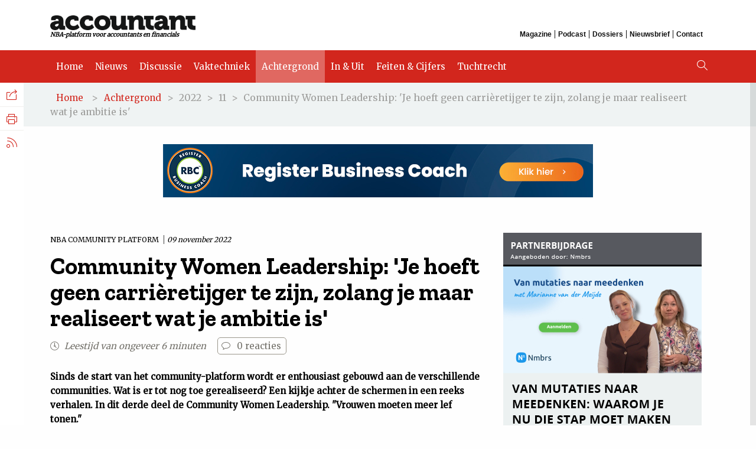

--- FILE ---
content_type: text/html; charset=utf-8
request_url: https://www.accountant.nl/achtergrond/2022/11/community-women-leadership-je-hoeft-geen-carrieretijger-te-zijn-zolang-je-maar-realiseert-wat-je-ambitie-is/
body_size: 13073
content:
<!DOCTYPE html>
<html>
<head>
    <meta charset="utf-8">
    <title>&#x27;Je hoeft geen carri&#xE8;retijger te zijn, zolang je maar realiseert wat je ambitie is&#x27;</title>
    <!-- Version 195.0.1228.0, development by www.arlanet.com 30-01-2026 04:08:17 (c37f2d46a98f) -->
    
<meta id="viewporttag" name="viewport" content="width=device-width,user-scalable=no">
<meta name="robots">

    <meta name="description" content="Sinds de start van het community-platform wordt er enthousiast gebouwd aan de verschillende communities. Wat is er tot nog toe gerealiseerd? Een kijkje achter de schermen in een reeks verhalen. In dit derde deel de Community Women Leadership. &quot;Vrouwen moeten meer lef tonen.&quot;" />


        <meta name="nba_pagehead" content="NBA Community Platform" />
    <meta name="nba_date" content="09-11-2022 11:10:14" />
    <meta name="nba_title" content="Community Women Leadership: &#x27;Je hoeft geen carri&#xE8;retijger te zijn, zolang je maar realiseert wat je ambitie is&#x27;" />
    <meta name="nba_intro" content="Sinds de start van het community-platform wordt er enthousiast gebouwd aan de verschillende communities. Wat is er tot nog toe gerealiseerd? Een kijkje achter de schermen in een reeks verhalen. In dit derde deel de Community Women Leadership. &quot;Vrouwen moeten meer lef tonen.&quot;" />
    <meta name="nba_pagetypename" content="ArticlePageType" />
    <meta name="nba_contentlinkid" content="80279" />

    
<!-- Open Graph data -->
<meta property="og:site_name" content="Accountant.nl" />
<meta property="og:locale" content="nl_NL" />
<meta property="og:description" content="Sinds de start van het community-platform wordt er enthousiast gebouwd aan de verschillende communities. Wat is er tot nog toe gerealiseerd? Een kijkje achter de schermen in een reeks verhalen. In dit derde deel de Community Women Leadership. &quot;Vrouwen moeten meer lef tonen.&quot;" />
<meta property="og:url" content="https://www.accountant.nl/achtergrond/2022/11/community-women-leadership-je-hoeft-geen-carrieretijger-te-zijn-zolang-je-maar-realiseert-wat-je-ambitie-is/" />

    <meta property="og:type" content="article" />
    <meta property="article:published_time" content="09-11-2022 11:10:14" />
    <meta property="og:title" content="Community Women Leadership: &#x27;Je hoeft geen carri&#xE8;retijger te zijn, zolang je maar realiseert wat je ambitie is&#x27;" />
    <meta property="og:image" content="https://www.accountant.nl/siteassets/accountant.nl/afbeeldingen-440x300/logos/nbacommunityplatform2_440x300.jpg" />


    <script src="/static/js/val/modernizr.min.js"></script>
    <script src="https://use.typekit.net/qlo2sso.js"></script>
    <script>
        try {
            Typekit.load({ async: true });
        } catch (e) { }
    </script>
    <script type="text/javascript" src="https://www.google.com/jsapi"></script>

    <link href="/static/accountant/img/favicon.ico" type="image/ico" rel="shortcut icon" />
    <link href="/static/accountant/img/touch-icon-512.png" rel="apple-touch-icon" />

    <link href="/static/css/jquery-ui-1.13.2.min.css" rel="stylesheet" />
    <link href="/static/accountant/css/main.css" rel="stylesheet" />
    <link href="/static/accountant/css/print.css" rel="stylesheet" media="print" />

    <script nonce="8163c3a2-052d-42df-a580-99540b3e0493">
!function(T,l,y){var S=T.location,k="script",D="instrumentationKey",C="ingestionendpoint",I="disableExceptionTracking",E="ai.device.",b="toLowerCase",w="crossOrigin",N="POST",e="appInsightsSDK",t=y.name||"appInsights";(y.name||T[e])&&(T[e]=t);var n=T[t]||function(d){var g=!1,f=!1,m={initialize:!0,queue:[],sv:"5",version:2,config:d};function v(e,t){var n={},a="Browser";return n[E+"id"]=a[b](),n[E+"type"]=a,n["ai.operation.name"]=S&&S.pathname||"_unknown_",n["ai.internal.sdkVersion"]="javascript:snippet_"+(m.sv||m.version),{time:function(){var e=new Date;function t(e){var t=""+e;return 1===t.length&&(t="0"+t),t}return e.getUTCFullYear()+"-"+t(1+e.getUTCMonth())+"-"+t(e.getUTCDate())+"T"+t(e.getUTCHours())+":"+t(e.getUTCMinutes())+":"+t(e.getUTCSeconds())+"."+((e.getUTCMilliseconds()/1e3).toFixed(3)+"").slice(2,5)+"Z"}(),iKey:e,name:"Microsoft.ApplicationInsights."+e.replace(/-/g,"")+"."+t,sampleRate:100,tags:n,data:{baseData:{ver:2}}}}var h=d.url||y.src;if(h){function a(e){var t,n,a,i,r,o,s,c,u,p,l;g=!0,m.queue=[],f||(f=!0,t=h,s=function(){var e={},t=d.connectionString;if(t)for(var n=t.split(";"),a=0;a<n.length;a++){var i=n[a].split("=");2===i.length&&(e[i[0][b]()]=i[1])}if(!e[C]){var r=e.endpointsuffix,o=r?e.location:null;e[C]="https://"+(o?o+".":"")+"dc."+(r||"services.visualstudio.com")}return e}(),c=s[D]||d[D]||"",u=s[C],p=u?u+"/v2/track":d.endpointUrl,(l=[]).push((n="SDK LOAD Failure: Failed to load Application Insights SDK script (See stack for details)",a=t,i=p,(o=(r=v(c,"Exception")).data).baseType="ExceptionData",o.baseData.exceptions=[{typeName:"SDKLoadFailed",message:n.replace(/\./g,"-"),hasFullStack:!1,stack:n+"\nSnippet failed to load ["+a+"] -- Telemetry is disabled\nHelp Link: https://go.microsoft.com/fwlink/?linkid=2128109\nHost: "+(S&&S.pathname||"_unknown_")+"\nEndpoint: "+i,parsedStack:[]}],r)),l.push(function(e,t,n,a){var i=v(c,"Message"),r=i.data;r.baseType="MessageData";var o=r.baseData;return o.message='AI (Internal): 99 message:"'+("SDK LOAD Failure: Failed to load Application Insights SDK script (See stack for details) ("+n+")").replace(/\"/g,"")+'"',o.properties={endpoint:a},i}(0,0,t,p)),function(e,t){if(JSON){var n=T.fetch;if(n&&!y.useXhr)n(t,{method:N,body:JSON.stringify(e),mode:"cors"});else if(XMLHttpRequest){var a=new XMLHttpRequest;a.open(N,t),a.setRequestHeader("Content-type","application/json"),a.send(JSON.stringify(e))}}}(l,p))}function i(e,t){f||setTimeout(function(){!t&&m.core||a()},500)}var e=function(){var n=l.createElement(k);n.src=h;var e=y[w];return!e&&""!==e||"undefined"==n[w]||(n[w]=e),n.onload=i,n.onerror=a,n.onreadystatechange=function(e,t){"loaded"!==n.readyState&&"complete"!==n.readyState||i(0,t)},n}();y.ld<0?l.getElementsByTagName("head")[0].appendChild(e):setTimeout(function(){l.getElementsByTagName(k)[0].parentNode.appendChild(e)},y.ld||0)}try{m.cookie=l.cookie}catch(p){}function t(e){for(;e.length;)!function(t){m[t]=function(){var e=arguments;g||m.queue.push(function(){m[t].apply(m,e)})}}(e.pop())}var n="track",r="TrackPage",o="TrackEvent";t([n+"Event",n+"PageView",n+"Exception",n+"Trace",n+"DependencyData",n+"Metric",n+"PageViewPerformance","start"+r,"stop"+r,"start"+o,"stop"+o,"addTelemetryInitializer","setAuthenticatedUserContext","clearAuthenticatedUserContext","flush"]),m.SeverityLevel={Verbose:0,Information:1,Warning:2,Error:3,Critical:4};var s=(d.extensionConfig||{}).ApplicationInsightsAnalytics||{};if(!0!==d[I]&&!0!==s[I]){var c="onerror";t(["_"+c]);var u=T[c];T[c]=function(e,t,n,a,i){var r=u&&u(e,t,n,a,i);return!0!==r&&m["_"+c]({message:e,url:t,lineNumber:n,columnNumber:a,error:i}),r},d.autoExceptionInstrumented=!0}return m}(y.cfg);function a(){y.onInit&&y.onInit(n)}(T[t]=n).queue&&0===n.queue.length?(n.queue.push(a),n.trackPageView({})):a()}(window,document,{src: "https://js.monitor.azure.com/scripts/b/ai.2.gbl.min.js", crossOrigin: "anonymous", cfg: {instrumentationKey: '1a66432e-f959-4560-8f89-248a40891d5e', disableCookiesUsage: false }});
</script>

</head>
<body>
<!-- Google Tag Manager -->
<noscript><iframe src="//www.googletagmanager.com/ns.html?id=GTM-TKNFW4"
height="0" width="0" style="display:none;visibility:hidden"></iframe></noscript>
<script>(function(w,d,s,l,i){w[l]=w[l]||[];w[l].push({'gtm.start':
new Date().getTime(),event:'gtm.js'});var f=d.getElementsByTagName(s)[0],
j=d.createElement(s),dl=l!='dataLayer'?'&l='+l:'';j.async=true;j.src=
'https://www.googletagmanager.com/gtm.js?id='+i+dl;f.parentNode.insertBefore(j,f);
})(window,document,'script','dataLayer','GTM-TKNFW4');</script>
<!-- End Google Tag Manager -->

<script src="https://cdn.optoutadvertising.com/script/ootag.v2.min.js"></script><script>var ootag = ootag || {}; ootag.queue = ootag.queue || [];ootag.queue.push(function () { ootag.initializeOo({ publisher:  14 });});</script>
    

    <!-- googleon: all-->
    
<header class="site-header">
    <div class="top-site-header grid-container">
        <div class="header-logo-box">
            <a href="/"><img src="/static/accountant/img/accountant-logo.png" alt="Accountant" /></a>
            <div class="payoff">NBA-platform voor accountants en financials</div>
        </div>
        <div class="top-navigation">
            <div class="top-title">Overig</div>
                <a href="https://www.accountant.nl/magazines/" class="gtm-top-menu ">Magazine</a>
                <a href="https://www.accountant.nl/podcast/" class="gtm-top-menu ">Podcast</a>
                <a href="https://www.accountant.nl/dossiers/" class="gtm-top-menu ">Dossiers</a>
                <a href="https://www.accountant.nl/aanmelden-nieuwsbrief/" class="gtm-top-menu ">Nieuwsbrief</a>
                <a href="https://www.accountant.nl/contact/" class="gtm-top-menu ">Contact</a>
        </div>
    </div>
    <nav class="site-navigation">
        <div class="grid-container">
                <a href="/" class="gtm-main-menu ">Home</a>
                <a href="/nieuws/" class="gtm-main-menu ">Nieuws</a>
                <a href="/discussie/" class="gtm-main-menu ">Discussie</a>
                <a href="/vaktechniek/" class="gtm-main-menu ">Vaktechniek</a>
                <a href="/achtergrond/" class="gtm-main-menu active">Achtergrond</a>
                <a href="/in-uit/" class="gtm-main-menu ">In &amp; Uit</a>
                <a href="/feiten-en-cijfers/" class="gtm-main-menu ">Feiten &amp; Cijfers</a>
                <a href="/tucht/" class="gtm-main-menu ">Tuchtrecht</a>
                <a href="/sitemap/" class="gtm-main-menu "></a>
                <a href="https://www.accountant.nl/magazines/" class="gtm-main-menu hide-desktop ">Magazine</a>
                <a href="https://www.accountant.nl/podcast/" class="gtm-main-menu hide-desktop ">Podcast</a>
                <a href="https://www.accountant.nl/dossiers/" class="gtm-main-menu hide-desktop ">Dossiers</a>
                <a href="https://www.accountant.nl/aanmelden-nieuwsbrief/" class="gtm-main-menu hide-desktop ">Nieuwsbrief</a>
                <a href="https://www.accountant.nl/contact/" class="gtm-main-menu hide-desktop ">Contact</a>
            <i class="icon-search desktop"></i>
        </div>
    </nav>
    <i class="icon-search"></i><i class="icon-menu"></i>
</header>

    <div class="site-wrapper">
        

<div class="breadcrumbs">
    <div class="grid-container">
<a href="/">Home</a>        &#x3e;<a href="/achtergrond/">Achtergrond</a>&#x3e;	                <span>2022</span>
&#x3e;	                <span>11</span>
&#x3e;	            <span>Community Women Leadership: &#x27;Je hoeft geen carri&#xE8;retijger te zijn, zolang je maar realiseert wat je ambitie is&#x27;</span>

    </div>
</div>


            <div class="block-leaderboard-banner grid-container" id="adv-leaderblock">
                <script type="text/javascript">ootag.queue.push(function () {ootag.defineSlot({adSlot: "accountant-top1",targetId: "adv-leaderblock"});});</script>
            </div>

        <main class="content-wrapper article-page narrow-article-column">
    <div class="grid-container">
        <div class="grid-x grid-margin-x">
            <article class="content-left-column scroll-column-1 cell small-12 large-8 scroll-column-1">
                <div class="content-article">
                    <div class="article-top-block">
                        <span class="blocktype">
                            NBA Community Platform
                            <time datetime="2022-11-09">09 november 2022</time>
                        </span>
                        <h1>Community Women Leadership: &#x27;Je hoeft geen carri&#xE8;retijger te zijn, zolang je maar realiseert wat je ambitie is&#x27;</h1>
                        <div class="article-info">
                            <i class="icon-clock"></i> Leestijd van ongeveer 6 minuten
                            <a href="#" class="open-reactions"><i class="icon-text-balloon"></i> <span class="article-react-count">0</span> <span class="article-react-text">reacties</span></a>
                        </div>
                        <p class="intro">Sinds de start van het community-platform wordt er enthousiast gebouwd aan de verschillende communities. Wat is er tot nog toe gerealiseerd? Een kijkje achter de schermen in een reeks verhalen. In dit derde deel de Community Women Leadership. &quot;Vrouwen moeten meer lef tonen.&quot;</p>
                    </div>

                    
<html><head></head><body><p><em>Peter Steeman</em></p>
<p>Esther van Huizen, directeur bij HLB Blömer accountants en adviseurs, maakte anderhalf jaar geleden voor het eerst kennis met de community Women Leadership. "Ik was al aangesloten bij de community Accounttech. Eigenlijk had ik nooit zoveel met vrouwelijk leiderschap. Het gaat er om wat iemand brengt, vond ik. Daarom was het voor mij geen thema. Tegelijkertijd zie je om je heen dat het niet vanzelf gaat. Wanneer je een bepaald niveau bereikt, ben je als vrouw een bijzonderheid. Zeker als je, zoals ik, accountancy combineert met ICT. Veel vrouwen kiezen voor een studie in deze richting, maar er zijn weinig bestuurders. Binnen de big four-kantoren is er een goede mix van mannen en vrouwen in de top, maar daarbuiten veel minder. Het is voor een grote organisatie met duizenden medewerkers ook eenvoudiger om aan die quota te komen. Bij kleinere kantoren stokt die ontwikkeling en zie je bijna geen vrouwelijke partners."</p>
<p><img class="full-width-image" src="/siteassets/accountant.nl/afbeeldingen-artikelen-900x590/nbacommunityplatform_900x590.jpg" alt="NBA Community Platform 900x590"></p>
<p>Aandacht voor een meer diverse samenstelling aan de top begint met een andere aanpak, stelt Van Huizen. "Bij vrouwen moet je om te beginnen het gesprek anders aangaan. Mannen hebben vaak al duidelijk gemaakt dat ze de plek willen die vrijkomt. Vrouwen zijn bescheidener. Daarom moet je meer aandacht besteden aan procedures. Ga aan het begin van hun loopbaan het gesprek aan met vrouwen over hun ambities. Kies niet de meest voor de hand liggende oplossing, maar denk na over alternatieve kandidaten. Vrouwen moeten op hun beurt meer lef tonen."</p>
<blockquote class="streamer">'Bij kleinere kantoren stokt die ontwikkeling en zie je bijna geen vrouwelijke partners.'</blockquote>
<p>Het zijn die twee doelen - de <em>empowerment</em> van vrouwen aanwakkeren en de bewustwording binnen accountantsorganisaties vergroten - waarop de community haar pijlen richt, aldus Van Huizen. "We willen bijdragen aan de ontwikkeling van vrouwelijke bestuurders. Dat kan je één op één doen door iemand individueel te helpen, maar je kan het ook voor een brede groep doen met het organiseren van bijeenkomsten waar je in contact kan komen met elkaar, door middel van workshops en inspirerende sprekers. We zijn heel erg gedreven. Iedereen is bereid hierin tijd te steken. Het gaat ons wel om het resultaat. Zodra we die doelen hebben bereikt, heffen we ons op."</p>
<h3>Carrièretijger</h3>
<p>Het afgelopen jaar werden op verschillende plekken zomerwandelingen georganiseerd. En ter gelegenheid van Internationale Vrouwendag was er een <em>online event</em> waarin, verdeeld over een week, meerdere sessies plaatsvonden met vrouwelijke sprekers. Aansluitend was een aflevering van de <em>Busy Season Talks</em> gewijd aan vrouwelijk leiderschap.</p>
<blockquote class="quote">'Ik doe dit werk omdat ik het belangrijk vind om vrouwen verder te helpen, maar het helpt mijzelf ook omdat het mijn blik verbreedt.'</blockquote>
<p>In haar rol als ambassadeur was Van Huizen uitgenodigd voor de discussie. "Een leuke ervaring", vindt ze. "Je zit samen met de voorzitter van de raad van bestuur van KPMG Nederland, Stephanie Hottenhuis, aan tafel en hoort <em>best practices</em>. Ik doe dit werk omdat ik het belangrijk vind om vrouwen verder te helpen, maar het helpt mijzelf ook omdat het mijn blik verbreedt. Vrouwelijk leiderschap gaat in mijn ogen niet alleen over het bereiken van de top. Het betekent ook groeien als professional. Je hoeft geen carrièretijger te zijn, zolang je maar realiseert wat je ambitie is."</p>
<p>Van Huizen kijkt reikhalzend uit naar volgend jaar. "Op 9 januari hebben we een <span style="text-decoration: underline;">kick-off</span> bijeenkomst gepland. Daarvoor mikken we op minimaal vijftig deelnemers. Op dit moment telt de community tweehonderd leden, maar we willen graag groter worden. We zijn druk bezig met het ontwikkelen en uitdenken van onze plannen. In 2023 moet het concreet worden. Nu is het al leuk, maar het wordt nog leuker."</p>
<h3>Vreemde eend</h3>
<p>"Daarmee moet ik wat doen", dacht Carin Welters, partner bij Baker Tilly Nederland, toen ze eind vorig jaar werd gevraagd om lid te worden van de Community Women Leadership. "Het kwam op een goed moment. Ik hou mij binnen Baker Tilly onder andere bezig met cultuur en gedrag. Voor het maken van een diversiteitsprogramma was ik op zoek naar kennis op het gebied van diversiteit en inclusie. Daarnaast is het een onderwerp dat alle aandacht verdient. Ik zie veel vrouwen om mij heen die vooral tijdens het <em>busy season</em> worstelen met de balans tussen werk en zorgtaken. Zelf ben ik in dat opzicht een vreemde eend in de bijt. Als jurist zonder accountantsachtergrond ken ik geen <em>busy season</em>, maar ik weet uit eigen ervaring welke barrières je als vrouw moet overwinnen. Tijdens je zwangerschap ben je bijvoorbeeld op je werk vier maanden uit zicht, terwijl het team gewoon doorgaat. Je mist belangrijke vergaderingen en opleidingen. Op zo'n moment is het belangrijk dat je leidinggevende dat onderkent en je de kans geeft om weer aan te haken. Het helpt als je portefeuille wat minder vol is, zodat je tijd hebt om opleidingen in te halen."</p>
<blockquote class="streamer">'Ik zie veel vrouwen om mij heen die vooral tijdens het <em>busy season</em> worstelen met de balans tussen werk en zorgtaken.'</blockquote>
<p>Vrouwen willen graag werken aan leiderschap, stelt Welters. "Om vast te stellen aan welke aanpak behoefte is, hebben we vorig jaar een enquête gehouden. Daaruit blijkt dat vrouwen ervaringen willen delen. Dat kan in de vorm van mentoring of praatgroepen. Je wilt sparren met elkaar. Ik ben bang dat opleidingsprogramma's in dat opzicht te kort schieten. Ze laten zien hoe je zorg en carrière kan managen, maar het is te generiek. Je moet het juist kleiner en praktischer maken. Ik verheug mij er erg op om een rondje langs kantoren te maken en te kijken wat werkt. Hoe zorgen ze dat vrouwen de ruimte krijgen om te groeien? Hoe zien die sponsorprogramma's eruit? Zijn er specifieke vrouwenprogramma's? Wat leveren ze op? Daar wil je op doorvragen."</p>

<div class="attention-block expand-to-left">
    <h4>NBA Community Platform</h4>
    <p>
<p>Sinds februari 2021 kunnen leden van de NBA zich met elkaar verbinden op het online NBA Community Platform, gericht op verbinding en het uitwisselen van kennis en ervaring. Inmiddels telt het platform ruim twintig verschillende communities en zijn er zo'n tweeduizend leden actief. Ook gasten zijn welkom. Meer informatie is beschikbaar via <a href="https://www.nba.nl/communities/" target="_blank" rel="noopener">nba.nl/communities</a>.</p>
</div>
<h3>Sisterhood</h3>
<p>Het helpt als je binnen je organisatie iemand hebt die je steunt bij je ontwikkeling, aldus Welters. "Iemand die zorgt dat je als vrouw ook kan deelnemen aan mooie projecten, nieuwe opdrachten en andere kansen. Het is een soort <em>sisterhood</em>, waarmee je een tegenwicht biedt aan het mechanisme van mannelijke leidinggevenden die vooral kansen geven aan degenen in wie ze zichzelf herkennen. &nbsp;De bewustwording is er inmiddels wel. Veel kantoren vinden vrouwelijk leiderschap belangrijk, maar het voornemen ook daadwerkelijk in acties omzetten is moeilijk. Als het langer duurt om een geschikte vrouwelijke kandidaat te vinden, kiezen ze voor de voor de hand liggende oplossing. Dat begrijp ik wel, de onderneming moet door. Daarom is het belangrijk dat we ook mannen bij onze plannen betrekken. Als we iets willen veranderen, hebben we ze nodig. De meerderheid moet zich inzetten voor de minderheid. Pas dan maken we echt stappen.'</p></body></html>

                    <div class="judgement">
                        <a href="javascript:void(0)" class="neutral open-reactions">Reageer <i class="icon-text-balloon"></i></a>
                    </div>

                    
<div class="share">
    <h4>Deel dit artikel</h4>
    <a href="//www.facebook.com/sharer/sharer.php?u=https://www.accountant.nl/achtergrond/2022/11/community-women-leadership-je-hoeft-geen-carrieretijger-te-zijn-zolang-je-maar-realiseert-wat-je-ambitie-is/" target="_blank"><i class="icon-facebook"></i></a>
    <a href="//www.linkedin.com/shareArticle?mini=true&amp;url=https://www.accountant.nl/achtergrond/2022/11/community-women-leadership-je-hoeft-geen-carrieretijger-te-zijn-zolang-je-maar-realiseert-wat-je-ambitie-is/&amp;title=%27Je%20hoeft%20geen%20carri%C3%A8retijger%20te%20zijn%2C%20zolang%20je%20maar%20realiseert%20wat%20je%20ambitie%20is%27&amp;summary=Sinds%20de%20start%20van%20het%20community-platform%20wordt%20er%20enthousiast%20gebouwd%20aan%20de%20verschillende%20communities.%20Wat%20is%20er%20tot%20nog%20toe%20gerealiseerd%3F%20Een%20kijkje%20achter%20de%20schermen%20in%20een%20reeks%20verhalen.%20In%20dit%20derde%20deel%20de%20Community%20Women%20Leadership.%20%22Vrouwen%20moeten%20meer%20lef%20tonen.%22" target="_blank"><i class="icon-linkedin"></i></a>
    <a href="//twitter.com/intent/tweet?text=%27Je%20hoeft%20geen%20carri%C3%A8retijger%20te%20zijn%2C%20zolang%20je%20maar%20realiseert%20wat%20je%20ambitie%20is%27 https://www.accountant.nl/achtergrond/2022/11/community-women-leadership-je-hoeft-geen-carrieretijger-te-zijn-zolang-je-maar-realiseert-wat-je-ambitie-is/&via=accountant_nl" target="_blank"><i class="icon-twitter"></i></a>
    <a href="#"><i class="icon-mail toggle-email-form"></i></a>
</div>

                    
    <div class="authors">
            <p><a href='/auteurs/p/peter-steeman/'>Peter Steeman</a> is tekstschrijver en eigenaar van bureau Tweetekst.</p>
    </div>

                </div>

                <section>
                    

    <h2 class="section-title">Gerelateerd</h2>
    <div class="info-content">
        <div class="info-articles">
            
<article class="news-article small-12 medium-12 ">
    <a class="grid-x grid-margin-x" href="/nieuws/2025/12/loonverschil-mannen-en-vrouwen-in-bedrijfsleven-neemt-iets-af/">
            <div class="cell small-12 medium-4">
                <div class="news-article-image">
                    <img alt="" src="/siteassets/accountant.nl/afbeeldingen-440x300/geld/euros_hand_440x300.jpg" />
                </div>
            </div>
            <div class="cell small-12 medium-8">
            <span class="blocktype">
                Nieuws
                <time datetime="2025-12-11">
                    11 december 2025
                </time>
            </span>
        <h1>Loonverschil mannen en vrouwen in bedrijfsleven neemt iets af</h1>
        <p>
            Het loonverschil tussen mannen en vrouwen in het bedrijfsleven is opnieuw iets afgenomen. Vorig jaar verdiende een vrouw gemiddeld 6,1 procent minder per uur, als...
            <i class="icon-text-arrow-right"></i>
        </p>
            </div>
    </a>
</article>



<article class="news-article small-12 medium-12 ">
    <a class="grid-x grid-margin-x" href="/nieuws/2025/12/meer-accountantskantoren-meten-inclusie-doorstroom-naar-de-top-wordt-beter/">
            <div class="cell small-12 medium-4">
                <div class="news-article-image">
                    <img alt="" src="/siteassets/accountant.nl/afbeeldingen-440x300/businessmen-personeel-vrouwen-diversiteit/diversiteit3_440x300.jpg" />
                </div>
            </div>
            <div class="cell small-12 medium-8">
            <span class="blocktype">
                Nieuws
                <time datetime="2025-12-04">
                    04 december 2025
                </time>
            </span>
        <h1>Meer accountantskantoren meten inclusie, doorstroom naar de top wordt beter</h1>
        <p>
            Voor het tweede jaar op rij is bij de accountantskantoren die het NBA-diversiteitsconvenant hebben getekend, een stijging te zien van het aantal vrouwen in de partnerlaag....
            <i class="icon-text-arrow-right"></i>
        </p>
            </div>
    </a>
</article>



<article class="news-article small-12 medium-12 ">
    <a class="grid-x grid-margin-x" href="/nieuws/2025/11/loonkloof-tussen-mannen-en-vrouwen-nog-altijd-ruim-10-procent/">
            <div class="cell small-12 medium-4">
                <div class="news-article-image">
                    <img alt="" src="/siteassets/accountant.nl/afbeeldingen-440x300/geld/euros_hand_440x300.jpg" />
                </div>
            </div>
            <div class="cell small-12 medium-8">
            <span class="blocktype">
                Nieuws
                <time datetime="2025-11-24">
                    24 november 2025
                </time>
            </span>
        <h1>Loonkloof tussen mannen en vrouwen nog altijd ruim 10 procent</h1>
        <p>
            Maandag 24 november is dit jaar uitgeroepen tot &#x27;Equal Pay Day&#x27;. Volgens vakbond FNV verdienen vrouwen in Nederland gemiddeld nog altijd 10,5 procent minder dan...
            <i class="icon-text-arrow-right"></i>
        </p>
            </div>
    </a>
</article>



<article class="news-article small-12 medium-12 ">
    <a class="grid-x grid-margin-x" href="/nieuws/2025/10/werkgevers-nog-niet-klaar-voor-nieuwe-richtlijn-loontransparantie/">
            <div class="cell small-12 medium-4">
                <div class="news-article-image">
                    <img alt="" src="/siteassets/accountant.nl/afbeeldingen-440x300/geld/euros_hand_440x300.jpg" />
                </div>
            </div>
            <div class="cell small-12 medium-8">
            <span class="blocktype">
                Nieuws
                <time datetime="2025-10-20">
                    20 oktober 2025
                </time>
            </span>
        <h1>Werkgevers nog niet klaar voor nieuwe richtlijn loontransparantie</h1>
        <p>
            Werkgevers zijn onvoldoende voorbereid op de nieuwe Europese Richtlijn Loontransparantie. Maar &#xE9;&#xE9;n op de vijf organisaties zegt klaar te zijn voor de rapportageverplichting....
            <i class="icon-text-arrow-right"></i>
        </p>
            </div>
    </a>
</article>



<article class="news-article small-12 medium-12 ">
    <a class="grid-x grid-margin-x" href="/achtergrond/2025/10/werk-aan-de-winkel-aandeel-vrouwelijke-bestuurders-blijft-achter/">
            <div class="cell small-12 medium-4">
                <div class="news-article-image">
                    <img alt="" src="/siteassets/accountant.nl/afbeeldingen-440x300/businessmen-personeel-vrouwen-diversiteit/businesswomen_pijl_omhoog_4.jpg" />
                </div>
            </div>
            <div class="cell small-12 medium-8">
            <span class="blocktype">
                Diversiteit
                <time datetime="2025-10-09">
                    09 oktober 2025
                </time>
            </span>
        <h1>Werk aan de winkel: aandeel vrouwelijke bestuurders blijft achter</h1>
        <p>
            De recente cijfers van de Female Board Index zijn een bevestiging van het beeld dat ook uit de NBA-diversiteitsmonitor opdoemt: het percentage vrouwelijke commissarissen...
            <i class="icon-text-arrow-right"></i>
        </p>
            </div>
    </a>
</article>



        </div>
    </div>

                </section>

            </article>
            <aside class="content-right-column scroll-column-2 cell small-12 large-4 scroll-column-2">
                

<article class="block-banner" id="adv-block1">
    <script type="text/javascript">ootag.queue.push(function () {ootag.defineSlot({adSlot: "accountant-rect1",targetId: "adv-block1"});});</script>
</article>
<article class="block-listed">
    <h1>Laatste achtergrond</h1>

        <a href="/achtergrond/2026/1/van-rode-vlaggen-naar-gesprek-hoe-een-app-accountants-helpt-bij-de-beoordeling-van-levensvatbaarheid/" class="article">
            <span class="blocktype ">
Continuïteit                <time datetime="2026-01-28">
                    28 januari 2026
                </time>
            </span>
            <h2>Van rode vlaggen naar gesprek; hoe een app accountants helpt bij de beoordeling van levensvatbaarheid</h2>
        </a>
        <a href="/achtergrond/2026/1/voorbij-de-modellen-kijken/" class="article">
            <span class="blocktype ">
Onderzoekende geest                <time datetime="2026-01-27">
                    27 januari 2026
                </time>
            </span>
            <h2>Voorbij de modellen kijken</h2>
        </a>
        <a href="/achtergrond/2026/1/afronding-tasm-hoe-procedures-echt-werken/" class="article">
            <span class="blocktype ">
Alweer geen Excel                <time datetime="2026-01-27">
                    27 januari 2026
                </time>
            </span>
            <h2>Afronding TASM: hoe procedures echt werken</h2>
        </a>
        <a href="/achtergrond/2026/1/cultuur-tastbaar-gemaakt/" class="article">
            <span class="blocktype ">
Cultuur                <time datetime="2026-01-22">
                    22 januari 2026
                </time>
            </span>
            <h2>Cultuur tastbaar gemaakt</h2>
        </a>
        <a href="/achtergrond/2026/1/verder-met-tasm/" class="article">
            <span class="blocktype ">
Alweer geen Excel                <time datetime="2026-01-20">
                    20 januari 2026
                </time>
            </span>
            <h2>Verder met TASM</h2>
        </a>

    <a href="/achtergrond/" class="text-button dark">Meer achtergrond</a>
</article>

<article id="job-search-block" class="job-search block-dark-background">
    <div class="padded">
        <h1>Opleidingen</h1>
    </div>

        <a class="job-link" href="https://www.sijthoffaccountantsacademy.nl/cursus/chatgpt-en-copilot-voor-financials/?utm_source=accountant&amp;utm_medium=opleidingsblok&amp;utm_campaign=specifiek" target="_blank">
                <span class="job-image">
                    <img src="https://nba.elmaonline.nl/cache/images/72da0f6ec29e422310abd6934a6cdfb7.jpg" alt="ChatGPT en Copilot voor financials" width="60" />
                </span>
            <div class="job-text">
                <b>ChatGPT en Copilot voor financials</b><br />
                18 juni 2026, Putten<br />
                &#x20AC; 895.00 | PE 6<br />
                Sijthoff Accountants Academy
            </div>
            <div class="icon-job"><i class="icon-external"></i></div>
        </a>
        <a class="job-link" href="https://www.sijthoffaccountantsacademy.nl/cursus/ai-in-control-voor-de-financiele-functie/?utm_source=accountant&amp;utm_medium=opleidingsblok&amp;utm_campaign=specifiek" target="_blank">
                <span class="job-image">
                    <img src="https://nba.elmaonline.nl/cache/images/72da0f6ec29e422310abd6934a6cdfb7.jpg" alt="AI in Control | Voor de financi&#xEB;le functie" width="60" />
                </span>
            <div class="job-text">
                <b>AI in Control | Voor de financi&#xEB;le functie</b><br />
                19 juni 2026, Bussum<br />
                &#x20AC; 995.00 | PE 6<br />
                Sijthoff Accountants Academy
            </div>
            <div class="icon-job"><i class="icon-external"></i></div>
        </a>
</article>
<article class="block-banner" id="adv-block2">
    <script type="text/javascript">ootag.queue.push(function () {ootag.defineSlot({adSlot: "accountant-rect2",targetId: "adv-block2"});});</script>
</article>

<article id="job-search-block" class="job-search block-dark-background">
    <div class="padded">
        <h1>Vacatures</h1>
        <form method="POST" action="/">
            <input id="jobSearch" type="text" name="search" placeholder="Zoek vacatures" />
            <button class="submit external">
                <i class="icon-search"></i>
            </button>
        </form>
    </div>

    <a href="https://finance.nl" class="powered-by" target="_blank">
        Powered by <img src="/siteassets/accountant.nl/blokken-vacatures/financenl2.jpg" alt="Finance.nl" />
        <i class="icon-external"></i>
    </a>

        <a class="job-link" href="https://finance.nl/vacature/finance-manager-zq" target="_blank">
                <span class="job-image">
                    <img src="https://storage.googleapis.com/exenzo-jobboard/financenl/public/thumb/uh-logo-rgb-300dpi-transparante-achtergrond-zonder-tagline-png.png" alt="Utrecht Holdings" width="60" />
                </span>
            <div class="job-text">Utrecht Holdings zoekt een <strong>Finance Manager</strong> in Utrecht</div>
            <div class="icon-job"><i class="icon-external"></i></div>
        </a>
        <a class="job-link" href="https://finance.nl/vacature/bedrijfsboekhouder-32-40-uur-18" target="_blank">
                <span class="job-image">
                    <img src="https://storage.googleapis.com/exenzo-jobboard/financenl/public/thumb/kliko-groep-logo-png-2.png" alt="Kliko Groep" width="60" />
                </span>
            <div class="job-text">Kliko Groep zoekt een <strong>Bedrijfsboekhouder (32-40 uur)</strong> in Veenendaal</div>
            <div class="icon-job"><i class="icon-external"></i></div>
        </a>
        <a class="job-link" href="https://finance.nl/vacature/manager-fiscaal-r3" target="_blank">
                <span class="job-image">
                    <img src="https://storage.googleapis.com/exenzo-jobboard/financenl/public/thumb/brand-logo-moore-png.png" alt="Moore DRV" width="60" />
                </span>
            <div class="job-text">Moore DRV zoekt een <strong>Manager fiscaal</strong> in Sliedrecht</div>
            <div class="icon-job"><i class="icon-external"></i></div>
        </a>
        <a class="job-link" href="https://finance.nl/vacature/partner-corporate-m-a-wh" target="_blank">
                <span class="job-image">
                    <img src="https://storage.googleapis.com/exenzo-jobboard/financenl/public/thumb/windt-legrand-leeuwenburgh-logo-compact-rgb-jpg.jpg" alt="Windt Le Grand Leeuwenburgh Advocaten" width="60" />
                </span>
            <div class="job-text">Windt Le Grand Leeuwenburgh Advocaten zoekt een <strong>Partner Corporate / M&amp;A</strong> in Rotterdam, Nederland</div>
            <div class="icon-job"><i class="icon-external"></i></div>
        </a>
        <a class="job-link hide-mobile hide-tablet" href="https://finance.nl/vacature/senior-business-controller-e4" target="_blank">
                <span class="job-image">
                    <img src="https://storage.googleapis.com/exenzo-jobboard/financenl/public/thumb/yuverta-nieuw-jpg.jpg" alt="Yuverta" width="60" />
                </span>
            <div class="job-text">Yuverta zoekt een <strong>Senior business controller</strong> in Eindhoven</div>
            <div class="icon-job"><i class="icon-external"></i></div>
        </a>
</article>
            </aside>
        </div>
    </div>
</main>

<section class="site-reactions">
    
<div class="reactions-wrapper">
    <h1><span class="article-react-count"></span> <span class="article-react-text">reacties</span></h1>

    <div class="close-reactions"><i class="icon-cross"></i></div>


    <div class="close-reactions close-reactions--bottom"><i class="icon-cross"></i></div>

    <div id="EmailConfirmationNotification" class="reaction" style="display:none">
        <p>&nbsp;</p>
        <p>Bij uw eerste reactie op deze site vragen wij om een bevestiging.</p>
        <p>Er is een bevestigingsmail naar het door u opgegeven e-mailadres gestuurd.</p>
    </div>

    <div id="reactions-list"></div>

        <input id="article-react-pageid" type="hidden" value="80279" />
        <p class="article-react">Reageren op een artikel kan tot drie maanden na plaatsing. Reageren op dit artikel is daarom niet meer mogelijk.</p>

</div>

</section>



    </div>

    
<aside class="site-sidebar">
    <ul>
        <li>
            Delen<i class="icon-social-sharing"></i>
            <ul>
                <li>
                    <a class="social-sharing" href="//www.facebook.com/sharer/sharer.php?u=https://www.accountant.nl/achtergrond/2022/11/community-women-leadership-je-hoeft-geen-carrieretijger-te-zijn-zolang-je-maar-realiseert-wat-je-ambitie-is/" target="_blank">Facebook<i class="icon-facebook"></i></a>
                </li>
                <li>
                    <a class="social-sharing" href="//www.linkedin.com/shareArticle?mini=true&amp;url=https://www.accountant.nl/achtergrond/2022/11/community-women-leadership-je-hoeft-geen-carrieretijger-te-zijn-zolang-je-maar-realiseert-wat-je-ambitie-is/&amp;title=%27Je%20hoeft%20geen%20carri%C3%A8retijger%20te%20zijn%2C%20zolang%20je%20maar%20realiseert%20wat%20je%20ambitie%20is%27&amp;summary=Sinds%20de%20start%20van%20het%20community-platform%20wordt%20er%20enthousiast%20gebouwd%20aan%20de%20verschillende%20communities.%20Wat%20is%20er%20tot%20nog%20toe%20gerealiseerd%3F%20Een%20kijkje%20achter%20de%20schermen%20in%20een%20reeks%20verhalen.%20In%20dit%20derde%20deel%20de%20Community%20Women%20Leadership.%20%22Vrouwen%20moeten%20meer%20lef%20tonen.%22" target="_blank">LinkedIn<i class="icon-linkedin"></i></a>
                </li>
                <li>
                    <a class="social-sharing" href="//x.com/intent/post?text=%27Je%20hoeft%20geen%20carri%C3%A8retijger%20te%20zijn%2C%20zolang%20je%20maar%20realiseert%20wat%20je%20ambitie%20is%27%20-%20https://www.accountant.nl/achtergrond/2022/11/community-women-leadership-je-hoeft-geen-carrieretijger-te-zijn-zolang-je-maar-realiseert-wat-je-ambitie-is/&via=accountant_nl" target="_blank">
                        X.com
                        <span class="icon">
                            <svg width="18" height="18" viewBox="0 0 1200 1227" fill="none" xmlns="http://www.w3.org/2000/svg">
                                <path d="M714.163 519.284L1160.89 0H1055.03L667.137 450.887L357.328 0H0L468.492 681.821L0 1226.37H105.866L515.491 750.218L842.672 1226.37H1200L714.137 519.284H714.163ZM569.165 687.828L521.697 619.934L144.011 79.6944H306.615L611.412 515.685L658.88 583.579L1055.08 1150.3H892.476L569.165 687.854V687.828Z" fill="currentColor" />
                            </svg>
                        </span>
                    </a>
                </li>
            </ul>
        </li>

            <li>
                <a href="javascript:window.print()">Printen<i class="icon-print"></i></a>
            </li>

        <li>
            RSS Feed<i class="icon-rss"></i>
            <ul>

                    <li>
                        <a href="/nieuws/?type=rss">Nieuws<i class="icon-rss"></i></a>
                    </li>
                    <li>
                        <a href="/discussie/?type=rss">Discussie<i class="icon-rss"></i></a>
                    </li>
                    <li>
                        <a href="/vaktechniek/?type=rss">Vaktechniek<i class="icon-rss"></i></a>
                    </li>
                    <li>
                        <a href="/achtergrond/?type=rss">Achtergrond<i class="icon-rss"></i></a>
                    </li>
                    <li>
                        <a href="/tucht/?type=rss">Tuchtrecht<i class="icon-rss"></i></a>
                    </li>
            </ul>
        </li>
    </ul>
</aside>

    
    <article class="newsletter-form">
    <h1>Aanmelden nieuwsbrief</h1>
    <p>Ontvang elke werkdag (maandag t/m vrijdag) de laatste nieuwsberichten, opinies en artikelen in uw mailbox.</p>
    <p>Bent u NBA-lid? Dan kunt u zich ook aanmelden via uw&nbsp;<a href="https://www.mijnnba.nl/memberdata/persoonsgegevens" target="_blank">ledenprofiel op MijnNBA.nl</a>.</p>
    <form method="post" action="">
        <div class="mtcaptcha" id="newsletter-captcha"></div>
        <input type="text" class="text" name="email" placeholder="Uw e-mail adres" data-error-message="Het e-mailadres en/of de mtCAPTCHA klopt niet" />
        <input type="submit" class="gtm-submit-newsletter submit" value="Aanmelden" />
        <div class="error-notice"></div>
    <input name="__RequestVerificationToken" type="hidden" value="CfDJ8D8PJoy6ER9MiUicltRlywFOZLjUlzLFxN1ZiTTZqVDHK1ThHnP_9CP-fOjSnzJpGLkJ4wb_Ro6lLRWqoralYK8jHWF5jmFPRDpD64y-D_QkXAkynfHng5aUiyX7tM9swo0lQrJxptmHiBvPza6icr8" /></form>
</article>


    <section class="site-search block-dark-background">
    <div class="search-wrapper">
        <div class="close-search"><i class="icon-cross"></i></div>
        <form>
            <input class="site-search-input" type="text" id="query" name="query" placeholder="Zoeken..." />
            <button class="submit background-color-variation"><i class="icon-search"></i></button>
        </form>
        <div class="form-sortorder links-only form-links">
            <a href="#" data-sortorder="Relevance" class="active" style="color: white">Relevantie</a>
            <a href="#" data-sortorder="Date" style="color: white">Datum</a>
        </div>
        <div class="search-results" id="search-results">
        </div>
    </div>
</section>

    
<footer class="site-footer">
    <div class="grid-container">
        <div class="footer-column-first">
            <p class="bigger">
                <em>Accountant is een uitgave van de Koninklijke Nederlandse Beroepsorganisatie van Accountants (NBA).</em>
            </p>
            <div class="logo-footer"></div>
        </div>
        <div class="footer-column-second">
            <h1>Accountant.nl</h1>
            <ol>
                    <li><a href="https://www.accountant.nl/">Home</a></li>
                    <li><a href="https://www.accountant.nl/nieuws/">Nieuws</a></li>
                    <li><a href="https://www.accountant.nl/discussie/">Discussie</a></li>
                    <li><a href="https://www.accountant.nl/vaktechniek/">Vaktechniek</a></li>
                    <li><a href="https://www.accountant.nl/achtergrond/">Achtergrond</a></li>
                    <li><a href="https://www.accountant.nl/in-uit/">In &amp; Uit</a></li>
                    <li><a href="https://www.accountant.nl/feiten-en-cijfers/">Feiten &amp; Cijfers</a></li>
                    <li><a href="https://www.accountant.nl/tucht/">Tuchtrecht</a></li>
                    <li><a href="https://www.accountant.nl/podcast/">Podcast</a></li>
                    <li><a href="https://www.accountant.nl/magazines/">Magazine</a></li>
                    <li><a href="https://www.accountant.nl/contact/">Contact</a></li>
            </ol>
        </div>
        <div class="footer-column-third">
            <h1>Dossiers</h1>
            <div class="third-column-flex-list">
                    <ol>
                            <li><a href="https://www.accountant.nl/dossiers/arbeidsmarkt/">Arbeidsmarkt</a></li>
                            <li><a href="https://www.accountant.nl/dossiers/fiscaal/">Fiscaal</a></li>
                            <li><a href="https://www.accountant.nl/dossiers/kunstmatige-intelligentie/">Kunstmatige intelligentie</a></li>
                            <li><a href="https://www.accountant.nl/dossiers/">alle dossiers</a></li>
                    </ol>
                    <ol>
                            <li><a href="https://www.accountant.nl/dossiers/duurzaamheid/">Duurzaamheid</a></li>
                            <li><a href="https://www.accountant.nl/dossiers/fraude/">Fraude en witwassen</a></li>
                            <li><a href="https://www.accountant.nl/dossiers/opleiding/">Opleiding</a></li>
                    </ol>
                    <ol>
                            <li><a href="https://www.accountant.nl/dossiers/financiering/">Financiering</a></li>
                            <li><a href="https://www.accountant.nl/dossiers/ict/">ICT</a></li>
                            <li><a href="https://www.accountant.nl/dossiers/private-equity/">Private equity</a></li>
                    </ol>
            </div>
        </div>
    </div>
    <div class="bottom">
        <div class="grid-container">
            &copy; 2026 NBA
                <a href="https://www.accountant.nl/disclaimer/">Disclaimer</a>
                <a href="https://www.accountant.nl/privacyverklaring/">Privacyverklaring</a>
                <a href="https://www.accountant.nl/cookieverklaring/">Cookieverklaring</a>
                <a href="https://www.accountant.nl/spelregels-debat/">Spelregels debat</a>
                <a href="https://www.linkedin.com/company/accountant-nl/" target="_blank">LinkedIn</a>
                <a href="https://www.nba.nl/" target="_blank">NBA.nl</a>
        </div>
    </div>
</footer>


    <!-- googleoff: all-->
    <script>
        var mtcaptchaConfig = { 
            "sitekey": "MTPublic-Kpt8zTZS3",
            "renderQueue": ['newsletter-captcha', 'article-react-captcha']
        };
        (function () {
            var mt_service = document.createElement('script'); mt_service.async = true; mt_service.src = 'https://service.mtcaptcha.com/mtcv1/client/mtcaptcha.min.js'; (document.getElementsByTagName('head')[0] || document.getElementsByTagName('body')[0]).appendChild(mt_service);
            var mt_service2 = document.createElement('script'); mt_service2.async = true; mt_service2.src = 'https://service2.mtcaptcha.com/mtcv1/client/mtcaptcha2.min.js'; (document.getElementsByTagName('head')[0] || document.getElementsByTagName('body')[0]).appendChild(mt_service2);
        })();
    </script>

    <div id="media-query-check"></div>

    <script src="/static/js/val/jquery-3.6.1.js"></script>
    <script src="/static/js/val/jquery-ui-1.13.2.min.js"></script>
    <script src="/static/js/val/bootstrap.js"></script>
    <script src="/static/js/val/jquery.iosslider.min.js"></script>
    <script src="/static/js/val/jquery.tmpl.min.js"></script>

    <script src="/static/accountant/js/general.js"></script>
    <script src="/static/accountant/js/accountant.js?v=195.0.1228.0"></script>

    <script>
        $(function () {
            $("#query").autocomplete({
                source: function (request, response) {
                    $.ajax({
                        url: "/find_v2" + "/_autocomplete?prefix=" + encodeURIComponent(request.term) + "&size=5" + "&tags=" + encodeURIComponent("language:nl|language:7D2DA0A9FC754533B091FA6886A51C0D,andquerymatch,siteid:7304377d-f487-4ebb-b6b1-4f0a18abb0c4|siteid:84BFAF5C52A349A0BC61A9FFB6983A66"),
                        success: function (data) {
                            response($.map(data.hits, function (item) {
                                return {
                                    label: item.query,
                                    value: item.query
                                };
                            }));
                        }
                    });
                },
                minLength: 2
            });
        });
    </script>

    <ul class="ui-autocomplete ui-front ui-menu ui-widget ui-widget-content ui-corner-all" id="ui-id-1" tabindex="0" style="display: none;"></ul>
    <script src="/static/accountant/js/app.bundle.js"></script>

    
    <script defer="defer" nonce="8163c3a2-052d-42df-a580-99540b3e0493" src="/Util/Find/epi-util/find.js"></script>
<script nonce="8163c3a2-052d-42df-a580-99540b3e0493">
document.addEventListener('DOMContentLoaded',function(){if(typeof FindApi === 'function'){var api = new FindApi();api.setApplicationUrl('/');api.setServiceApiBaseUrl('/find_v2/');api.processEventFromCurrentUri();api.bindWindowEvents();api.bindAClickEvent();api.sendBufferedEvents();}})
</script>

</body>
</html>

--- FILE ---
content_type: text/css
request_url: https://www.accountant.nl/static/accountant/css/print.css
body_size: -42
content:
body{width:900px;background-color:#fff!important}.site-wrapper{padding:50px 0 0 20px!important}.content-article{padding:0!important}.content-article img{max-width:50%!important}.article-info,.article-page-next,.article-page-prev,.content-right-column,.judgement,.newsletter-form,.site-footer,.site-header,.site-reactions,.site-search,.site-sidebar,a.detail-block{display:none!important}.content-left-column{width:100%!important;margin:0!important;padding:0!important}a:after{content:none!important}@media print{@page{margin:1cm}}

--- FILE ---
content_type: text/javascript
request_url: https://cdn.optoutadvertising.com/script/mraid2.js
body_size: 2648
content:
!function(modules){var installedModules={};function __webpack_require__(moduleId){if(installedModules[moduleId])return installedModules[moduleId].exports;var module=installedModules[moduleId]={i:moduleId,l:!1,exports:{}};return modules[moduleId].call(module.exports,module,module.exports,__webpack_require__),module.l=!0,module.exports}__webpack_require__.m=modules,__webpack_require__.c=installedModules,__webpack_require__.d=function(exports,name,getter){__webpack_require__.o(exports,name)||Object.defineProperty(exports,name,{enumerable:!0,get:getter})},__webpack_require__.r=function(exports){"undefined"!=typeof Symbol&&Symbol.toStringTag&&Object.defineProperty(exports,Symbol.toStringTag,{value:"Module"}),Object.defineProperty(exports,"__esModule",{value:!0})},__webpack_require__.t=function(value,mode){if(1&mode&&(value=__webpack_require__(value)),8&mode)return value;if(4&mode&&"object"==typeof value&&value&&value.__esModule)return value;var ns=Object.create(null);if(__webpack_require__.r(ns),Object.defineProperty(ns,"default",{enumerable:!0,value:value}),2&mode&&"string"!=typeof value)for(var key in value)__webpack_require__.d(ns,key,function(key){return value[key]}.bind(null,key));return ns},__webpack_require__.n=function(module){var getter=module&&module.__esModule?function getDefault(){return module.default}:function getModuleExports(){return module};return __webpack_require__.d(getter,"a",getter),getter},__webpack_require__.o=function(object,property){return Object.prototype.hasOwnProperty.call(object,property)},__webpack_require__.p="",__webpack_require__(__webpack_require__.s=2)}({2:function(module,__webpack_exports__,__webpack_require__){"use strict";__webpack_require__.r(__webpack_exports__);var __assign=function(){return(__assign=Object.assign||function(t){for(var s,i=1,n=arguments.length;i<n;i++)for(var p in s=arguments[i])Object.prototype.hasOwnProperty.call(s,p)&&(t[p]=s[p]);return t}).apply(this,arguments)},bridgedMraid=function(){function BridgedMRaid(bridge){var _this=this;this.bridge=bridge,this.state=void 0,this.updateState=function(state){var oldState=_this.getState();_this.state=state;var newState=_this.getState();"loading"===oldState&&"loading"!==newState&&_this.bridge.emit({type:"ready"})},this.getVersion=function(){return window.MRAID_ENV.version},this.addEventListener=function(event,listener){_this.bridge.addEventListener(event,listener)},this.removeEventListener=function(event,listener){_this.bridge.removeEventListener(event,listener)},this.open=function(url){if(ADSCIENCE_CLICK)return ADSCIENCE_CLICK();_this.bridge.sendMessage(_this,{type:"open",data:url})},this.close=function(){_this.bridge.sendMessage(_this,{type:"close"})},this.unload=function(){throw new Error("Method not implemented.")},this.useCustomClose=function(){throw new Error("Method not implemented.")},this.expand=function(url){_this.bridge.sendMessage(_this,{type:"expand",data:url})},this.isViewable=function(){return _this.state.viewable},this.playVideo=function(uri){throw new Error("Method not implemented.")},this.resize=function(){_this.bridge.sendMessage(_this,{type:"resize"})},this.storePicture=function(uri){_this.bridge.emit({type:"error",data:{message:"storePicture feature not supported",action:"storePicture"}})},this.createCalendarEvent=function(parameters){_this.bridge.emit({type:"error",data:{message:"calendar feature not supported",action:"createCalendarEvent"}})},this.initVpaid=function(vpaidObject){_this.bridge.emit({type:"error",data:{message:"vpaid feature not supported",action:"initVpaid"}})},this.supports=function(feature){return!1},this.getPlacementType=function(){return _this.state.placementType},this.getOrientationProperties=function(){return __assign({},_this.state.orientationProperties)},this.setOrientationProperties=function(properties){throw new Error("Method not implemented.")},this.getCurrentAppOrientation=function(){return __assign({},_this.state.orientation)},this.getCurrentPosition=function(){return __assign({},_this.state.currentPosition)},this.getDefaultPosition=function(){return __assign({},_this.state.defaultPosition)},this.getState=function(){return void 0===_this.state?"loading":_this.state.state},this.getExpandProperties=function(){return __assign({},_this.state.expandProperties)},this.setExpandProperties=function(properties){var msg={type:"expandProperties",data:properties};_this.bridge.sendMessage(_this,msg)},this.getMaxSize=function(){return __assign({},_this.state.maxSize)},this.getScreenSize=function(){return __assign({},_this.state.screenSize)},this.getResizeProperties=function(){return __assign({},_this.state.resizeProperties)},this.setResizeProperties=function(properties){var message={type:"resizeProperties",data:properties};_this.bridge.sendMessage(_this,message)},this.getLocation=function(){return _this.bridge.emit({type:"error",data:{message:"location feature not supported",action:"getLocation"}}),-1}}return BridgedMRaid.prototype.adscience=function(){return!0},BridgedMRaid}(),mraidEventTarget=function(){function MRaidEventTarget(event,emitter){this.event=event,this.emitter=emitter,this.listeners=[]}return MRaidEventTarget.prototype.add=function(func){-1==this.listeners.indexOf(func)&&this.listeners.push(func)},MRaidEventTarget.prototype.remove=function(func){var index=this.listeners.indexOf(func);return index>=0&&(this.listeners.splice(index,1),!0)},MRaidEventTarget.prototype.removeAll=function(){this.listeners=[]},MRaidEventTarget.prototype.broadcast=function(event){var _this=this;if(event.type===this.event){console.log("broadcasting event of type "+event.type);for(var _loop_1=function(listener){setTimeout((function(){return _this.emitter(listener,event)}))},_i=0,_a=this.listeners;_i<_a.length;_i++){_loop_1(_a[_i])}}},MRaidEventTarget}(),innerBridge=function(){function InnerBridge(){this.parentWindow=window.parent,this.eventTargets={ready:new mraidEventTarget("ready",(function(listener,e){return listener()})),error:new mraidEventTarget("error",(function(listener,e){return listener(e.data.message,e.data.action)})),stateChange:new mraidEventTarget("stateChange",(function(l,e){return l(e.data.state)})),exposureChange:new mraidEventTarget("exposureChange",(function(l,e){})),viewableChange:new mraidEventTarget("viewableChange",(function(l,e){return l(e.data.viewable)})),sizeChange:new mraidEventTarget("sizeChange",(function(l,e){return l(e.data.width,e.data.height)})),audioVolumeChange:new mraidEventTarget("audioVolumeChange",(function(l,e){}))}}return InnerBridge.prototype.addEventListener=function(event,listener){if(event&&listener){var target=this.eventTargets[event];void 0===target&&this.emit({type:"error",data:{message:"Both event and listener are required.",action:"addEventListener"}}),target.add(listener)}else this.emit({type:"error",data:{message:"Both event and listener are required.",action:"addEventListener"}})},InnerBridge.prototype.removeEventListener=function(event,listener){if(event){var target=this.eventTargets[event];void 0!==target?listener?target.remove(listener):target.removeAll():this.emit({type:"error",data:{message:"Invalid event type.",action:"removeEventListener"}})}else this.emit({type:"error",data:{message:"Event is required.",action:"removeEventListener"}})},InnerBridge.prototype.emit=function(event){console.log("Emitting event of type "+event.type);var target=this.eventTargets[event.type];target&&setTimeout((function(){return target.broadcast(event)}))},InnerBridge.prototype.sendMessage=function(mr,message){"loading"===mr.getState()?"open"===message.type?window.open(message.data):console.log("rejecting a '"+message.type+"'-message because mraid is not ready"):(ADSCIENCE_AD_FRAME_ID?message.frameId=ADSCIENCE_AD_FRAME_ID:message.frameId="ADSCIENCE_AD_FRAME",this.parentWindow.postMessage(message,"*"))},InnerBridge.prototype.init=function(initialized,interval,maxAttempts){var _this=this,tries=0,handle=setInterval((function(){initialized()||tries>=maxAttempts?clearInterval(handle):(tries++,_this.initializeBridge())}),interval)},InnerBridge.prototype.initializeBridge=function(){console.debug("Trying to initialize bridge from inside iframe"),this.parentWindow.postMessage({type:"initBridge"},"*")},InnerBridge}();!function(){window.MRAID_ENV=Object.freeze({version:"3.0",sdk:"Adscience Bridge",sdkVersion:"1.0"});var bridge=new innerBridge,myMraid=new bridgedMraid(bridge);window.addEventListener("message",(function(message){try{console.debug("iframe bridge received any message");var data=message.data;switch(console.log("iframe bridge received a message of type "+data.type),data.type){case"mraidState":myMraid.updateState(data.data);break;case"error":case"ready":case"sizeChange":case"stateChange":case"viewableChange":bridge.emit(data);break;default:console.debug("Received an unknown event from bridge: "+JSON.stringify(data))}}catch(e){}}),!1),bridge.init((function(){return"loading"!==myMraid.getState()}),100,10),window.mraid=window.mraid||myMraid}()}});